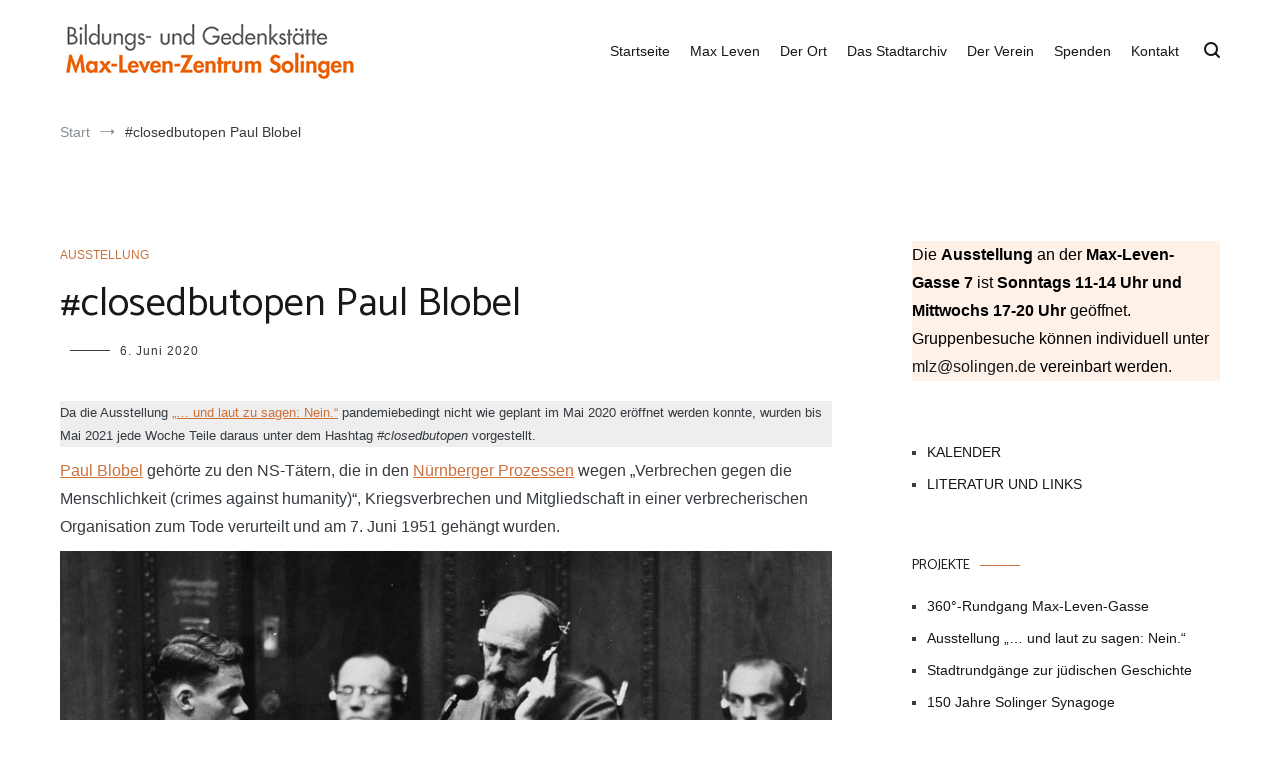

--- FILE ---
content_type: text/html; charset=UTF-8
request_url: https://max-leven-zentrum.de/closedbutopen-paul-blobel/1064/
body_size: 18254
content:
<!doctype html>
<html lang="de" prefix="og: http://ogp.me/ns# fb: http://ogp.me/ns/fb#">
<head>
	<meta charset="UTF-8">
	<meta name="viewport" content="width=device-width, initial-scale=1.0, user-scalable=no">
	<link rel="profile" href="http://gmpg.org/xfn/11">

	<title>#closedbutopen Paul Blobel &#8211; Max-Leven-Zentrum Solingen e.V.</title>
<meta name='robots' content='max-image-preview:large' />

<link rel="alternate" type="application/rss+xml" title="Max-Leven-Zentrum Solingen e.V. &raquo; Feed" href="https://max-leven-zentrum.de/feed/" />
<link rel="alternate" type="application/rss+xml" title="Max-Leven-Zentrum Solingen e.V. &raquo; Kommentar-Feed" href="https://max-leven-zentrum.de/comments/feed/" />
<link rel="alternate" title="oEmbed (JSON)" type="application/json+oembed" href="https://max-leven-zentrum.de/wp-json/oembed/1.0/embed?url=https%3A%2F%2Fmax-leven-zentrum.de%2Fclosedbutopen-paul-blobel%2F1064%2F" />
<link rel="alternate" title="oEmbed (XML)" type="text/xml+oembed" href="https://max-leven-zentrum.de/wp-json/oembed/1.0/embed?url=https%3A%2F%2Fmax-leven-zentrum.de%2Fclosedbutopen-paul-blobel%2F1064%2F&#038;format=xml" />
<style id='wp-img-auto-sizes-contain-inline-css' type='text/css'>
img:is([sizes=auto i],[sizes^="auto," i]){contain-intrinsic-size:3000px 1500px}
/*# sourceURL=wp-img-auto-sizes-contain-inline-css */
</style>
<style id='wp-emoji-styles-inline-css' type='text/css'>

	img.wp-smiley, img.emoji {
		display: inline !important;
		border: none !important;
		box-shadow: none !important;
		height: 1em !important;
		width: 1em !important;
		margin: 0 0.07em !important;
		vertical-align: -0.1em !important;
		background: none !important;
		padding: 0 !important;
	}
/*# sourceURL=wp-emoji-styles-inline-css */
</style>
<style id='wp-block-library-inline-css' type='text/css'>
:root{--wp-block-synced-color:#7a00df;--wp-block-synced-color--rgb:122,0,223;--wp-bound-block-color:var(--wp-block-synced-color);--wp-editor-canvas-background:#ddd;--wp-admin-theme-color:#007cba;--wp-admin-theme-color--rgb:0,124,186;--wp-admin-theme-color-darker-10:#006ba1;--wp-admin-theme-color-darker-10--rgb:0,107,160.5;--wp-admin-theme-color-darker-20:#005a87;--wp-admin-theme-color-darker-20--rgb:0,90,135;--wp-admin-border-width-focus:2px}@media (min-resolution:192dpi){:root{--wp-admin-border-width-focus:1.5px}}.wp-element-button{cursor:pointer}:root .has-very-light-gray-background-color{background-color:#eee}:root .has-very-dark-gray-background-color{background-color:#313131}:root .has-very-light-gray-color{color:#eee}:root .has-very-dark-gray-color{color:#313131}:root .has-vivid-green-cyan-to-vivid-cyan-blue-gradient-background{background:linear-gradient(135deg,#00d084,#0693e3)}:root .has-purple-crush-gradient-background{background:linear-gradient(135deg,#34e2e4,#4721fb 50%,#ab1dfe)}:root .has-hazy-dawn-gradient-background{background:linear-gradient(135deg,#faaca8,#dad0ec)}:root .has-subdued-olive-gradient-background{background:linear-gradient(135deg,#fafae1,#67a671)}:root .has-atomic-cream-gradient-background{background:linear-gradient(135deg,#fdd79a,#004a59)}:root .has-nightshade-gradient-background{background:linear-gradient(135deg,#330968,#31cdcf)}:root .has-midnight-gradient-background{background:linear-gradient(135deg,#020381,#2874fc)}:root{--wp--preset--font-size--normal:16px;--wp--preset--font-size--huge:42px}.has-regular-font-size{font-size:1em}.has-larger-font-size{font-size:2.625em}.has-normal-font-size{font-size:var(--wp--preset--font-size--normal)}.has-huge-font-size{font-size:var(--wp--preset--font-size--huge)}.has-text-align-center{text-align:center}.has-text-align-left{text-align:left}.has-text-align-right{text-align:right}.has-fit-text{white-space:nowrap!important}#end-resizable-editor-section{display:none}.aligncenter{clear:both}.items-justified-left{justify-content:flex-start}.items-justified-center{justify-content:center}.items-justified-right{justify-content:flex-end}.items-justified-space-between{justify-content:space-between}.screen-reader-text{border:0;clip-path:inset(50%);height:1px;margin:-1px;overflow:hidden;padding:0;position:absolute;width:1px;word-wrap:normal!important}.screen-reader-text:focus{background-color:#ddd;clip-path:none;color:#444;display:block;font-size:1em;height:auto;left:5px;line-height:normal;padding:15px 23px 14px;text-decoration:none;top:5px;width:auto;z-index:100000}html :where(.has-border-color){border-style:solid}html :where([style*=border-top-color]){border-top-style:solid}html :where([style*=border-right-color]){border-right-style:solid}html :where([style*=border-bottom-color]){border-bottom-style:solid}html :where([style*=border-left-color]){border-left-style:solid}html :where([style*=border-width]){border-style:solid}html :where([style*=border-top-width]){border-top-style:solid}html :where([style*=border-right-width]){border-right-style:solid}html :where([style*=border-bottom-width]){border-bottom-style:solid}html :where([style*=border-left-width]){border-left-style:solid}html :where(img[class*=wp-image-]){height:auto;max-width:100%}:where(figure){margin:0 0 1em}html :where(.is-position-sticky){--wp-admin--admin-bar--position-offset:var(--wp-admin--admin-bar--height,0px)}@media screen and (max-width:600px){html :where(.is-position-sticky){--wp-admin--admin-bar--position-offset:0px}}

/*# sourceURL=wp-block-library-inline-css */
</style><style id='wp-block-image-inline-css' type='text/css'>
.wp-block-image>a,.wp-block-image>figure>a{display:inline-block}.wp-block-image img{box-sizing:border-box;height:auto;max-width:100%;vertical-align:bottom}@media not (prefers-reduced-motion){.wp-block-image img.hide{visibility:hidden}.wp-block-image img.show{animation:show-content-image .4s}}.wp-block-image[style*=border-radius] img,.wp-block-image[style*=border-radius]>a{border-radius:inherit}.wp-block-image.has-custom-border img{box-sizing:border-box}.wp-block-image.aligncenter{text-align:center}.wp-block-image.alignfull>a,.wp-block-image.alignwide>a{width:100%}.wp-block-image.alignfull img,.wp-block-image.alignwide img{height:auto;width:100%}.wp-block-image .aligncenter,.wp-block-image .alignleft,.wp-block-image .alignright,.wp-block-image.aligncenter,.wp-block-image.alignleft,.wp-block-image.alignright{display:table}.wp-block-image .aligncenter>figcaption,.wp-block-image .alignleft>figcaption,.wp-block-image .alignright>figcaption,.wp-block-image.aligncenter>figcaption,.wp-block-image.alignleft>figcaption,.wp-block-image.alignright>figcaption{caption-side:bottom;display:table-caption}.wp-block-image .alignleft{float:left;margin:.5em 1em .5em 0}.wp-block-image .alignright{float:right;margin:.5em 0 .5em 1em}.wp-block-image .aligncenter{margin-left:auto;margin-right:auto}.wp-block-image :where(figcaption){margin-bottom:1em;margin-top:.5em}.wp-block-image.is-style-circle-mask img{border-radius:9999px}@supports ((-webkit-mask-image:none) or (mask-image:none)) or (-webkit-mask-image:none){.wp-block-image.is-style-circle-mask img{border-radius:0;-webkit-mask-image:url('data:image/svg+xml;utf8,<svg viewBox="0 0 100 100" xmlns="http://www.w3.org/2000/svg"><circle cx="50" cy="50" r="50"/></svg>');mask-image:url('data:image/svg+xml;utf8,<svg viewBox="0 0 100 100" xmlns="http://www.w3.org/2000/svg"><circle cx="50" cy="50" r="50"/></svg>');mask-mode:alpha;-webkit-mask-position:center;mask-position:center;-webkit-mask-repeat:no-repeat;mask-repeat:no-repeat;-webkit-mask-size:contain;mask-size:contain}}:root :where(.wp-block-image.is-style-rounded img,.wp-block-image .is-style-rounded img){border-radius:9999px}.wp-block-image figure{margin:0}.wp-lightbox-container{display:flex;flex-direction:column;position:relative}.wp-lightbox-container img{cursor:zoom-in}.wp-lightbox-container img:hover+button{opacity:1}.wp-lightbox-container button{align-items:center;backdrop-filter:blur(16px) saturate(180%);background-color:#5a5a5a40;border:none;border-radius:4px;cursor:zoom-in;display:flex;height:20px;justify-content:center;opacity:0;padding:0;position:absolute;right:16px;text-align:center;top:16px;width:20px;z-index:100}@media not (prefers-reduced-motion){.wp-lightbox-container button{transition:opacity .2s ease}}.wp-lightbox-container button:focus-visible{outline:3px auto #5a5a5a40;outline:3px auto -webkit-focus-ring-color;outline-offset:3px}.wp-lightbox-container button:hover{cursor:pointer;opacity:1}.wp-lightbox-container button:focus{opacity:1}.wp-lightbox-container button:focus,.wp-lightbox-container button:hover,.wp-lightbox-container button:not(:hover):not(:active):not(.has-background){background-color:#5a5a5a40;border:none}.wp-lightbox-overlay{box-sizing:border-box;cursor:zoom-out;height:100vh;left:0;overflow:hidden;position:fixed;top:0;visibility:hidden;width:100%;z-index:100000}.wp-lightbox-overlay .close-button{align-items:center;cursor:pointer;display:flex;justify-content:center;min-height:40px;min-width:40px;padding:0;position:absolute;right:calc(env(safe-area-inset-right) + 16px);top:calc(env(safe-area-inset-top) + 16px);z-index:5000000}.wp-lightbox-overlay .close-button:focus,.wp-lightbox-overlay .close-button:hover,.wp-lightbox-overlay .close-button:not(:hover):not(:active):not(.has-background){background:none;border:none}.wp-lightbox-overlay .lightbox-image-container{height:var(--wp--lightbox-container-height);left:50%;overflow:hidden;position:absolute;top:50%;transform:translate(-50%,-50%);transform-origin:top left;width:var(--wp--lightbox-container-width);z-index:9999999999}.wp-lightbox-overlay .wp-block-image{align-items:center;box-sizing:border-box;display:flex;height:100%;justify-content:center;margin:0;position:relative;transform-origin:0 0;width:100%;z-index:3000000}.wp-lightbox-overlay .wp-block-image img{height:var(--wp--lightbox-image-height);min-height:var(--wp--lightbox-image-height);min-width:var(--wp--lightbox-image-width);width:var(--wp--lightbox-image-width)}.wp-lightbox-overlay .wp-block-image figcaption{display:none}.wp-lightbox-overlay button{background:none;border:none}.wp-lightbox-overlay .scrim{background-color:#fff;height:100%;opacity:.9;position:absolute;width:100%;z-index:2000000}.wp-lightbox-overlay.active{visibility:visible}@media not (prefers-reduced-motion){.wp-lightbox-overlay.active{animation:turn-on-visibility .25s both}.wp-lightbox-overlay.active img{animation:turn-on-visibility .35s both}.wp-lightbox-overlay.show-closing-animation:not(.active){animation:turn-off-visibility .35s both}.wp-lightbox-overlay.show-closing-animation:not(.active) img{animation:turn-off-visibility .25s both}.wp-lightbox-overlay.zoom.active{animation:none;opacity:1;visibility:visible}.wp-lightbox-overlay.zoom.active .lightbox-image-container{animation:lightbox-zoom-in .4s}.wp-lightbox-overlay.zoom.active .lightbox-image-container img{animation:none}.wp-lightbox-overlay.zoom.active .scrim{animation:turn-on-visibility .4s forwards}.wp-lightbox-overlay.zoom.show-closing-animation:not(.active){animation:none}.wp-lightbox-overlay.zoom.show-closing-animation:not(.active) .lightbox-image-container{animation:lightbox-zoom-out .4s}.wp-lightbox-overlay.zoom.show-closing-animation:not(.active) .lightbox-image-container img{animation:none}.wp-lightbox-overlay.zoom.show-closing-animation:not(.active) .scrim{animation:turn-off-visibility .4s forwards}}@keyframes show-content-image{0%{visibility:hidden}99%{visibility:hidden}to{visibility:visible}}@keyframes turn-on-visibility{0%{opacity:0}to{opacity:1}}@keyframes turn-off-visibility{0%{opacity:1;visibility:visible}99%{opacity:0;visibility:visible}to{opacity:0;visibility:hidden}}@keyframes lightbox-zoom-in{0%{transform:translate(calc((-100vw + var(--wp--lightbox-scrollbar-width))/2 + var(--wp--lightbox-initial-left-position)),calc(-50vh + var(--wp--lightbox-initial-top-position))) scale(var(--wp--lightbox-scale))}to{transform:translate(-50%,-50%) scale(1)}}@keyframes lightbox-zoom-out{0%{transform:translate(-50%,-50%) scale(1);visibility:visible}99%{visibility:visible}to{transform:translate(calc((-100vw + var(--wp--lightbox-scrollbar-width))/2 + var(--wp--lightbox-initial-left-position)),calc(-50vh + var(--wp--lightbox-initial-top-position))) scale(var(--wp--lightbox-scale));visibility:hidden}}
/*# sourceURL=https://max-leven-zentrum.de/wp-includes/blocks/image/style.min.css */
</style>
<style id='wp-block-image-theme-inline-css' type='text/css'>
:root :where(.wp-block-image figcaption){color:#555;font-size:13px;text-align:center}.is-dark-theme :root :where(.wp-block-image figcaption){color:#ffffffa6}.wp-block-image{margin:0 0 1em}
/*# sourceURL=https://max-leven-zentrum.de/wp-includes/blocks/image/theme.min.css */
</style>
<style id='wp-block-list-inline-css' type='text/css'>
ol,ul{box-sizing:border-box}:root :where(.wp-block-list.has-background){padding:1.25em 2.375em}
/*# sourceURL=https://max-leven-zentrum.de/wp-includes/blocks/list/style.min.css */
</style>
<style id='wp-block-media-text-inline-css' type='text/css'>
.wp-block-media-text{box-sizing:border-box;
  /*!rtl:begin:ignore*/direction:ltr;
  /*!rtl:end:ignore*/display:grid;grid-template-columns:50% 1fr;grid-template-rows:auto}.wp-block-media-text.has-media-on-the-right{grid-template-columns:1fr 50%}.wp-block-media-text.is-vertically-aligned-top>.wp-block-media-text__content,.wp-block-media-text.is-vertically-aligned-top>.wp-block-media-text__media{align-self:start}.wp-block-media-text.is-vertically-aligned-center>.wp-block-media-text__content,.wp-block-media-text.is-vertically-aligned-center>.wp-block-media-text__media,.wp-block-media-text>.wp-block-media-text__content,.wp-block-media-text>.wp-block-media-text__media{align-self:center}.wp-block-media-text.is-vertically-aligned-bottom>.wp-block-media-text__content,.wp-block-media-text.is-vertically-aligned-bottom>.wp-block-media-text__media{align-self:end}.wp-block-media-text>.wp-block-media-text__media{
  /*!rtl:begin:ignore*/grid-column:1;grid-row:1;
  /*!rtl:end:ignore*/margin:0}.wp-block-media-text>.wp-block-media-text__content{direction:ltr;
  /*!rtl:begin:ignore*/grid-column:2;grid-row:1;
  /*!rtl:end:ignore*/padding:0 8%;word-break:break-word}.wp-block-media-text.has-media-on-the-right>.wp-block-media-text__media{
  /*!rtl:begin:ignore*/grid-column:2;grid-row:1
  /*!rtl:end:ignore*/}.wp-block-media-text.has-media-on-the-right>.wp-block-media-text__content{
  /*!rtl:begin:ignore*/grid-column:1;grid-row:1
  /*!rtl:end:ignore*/}.wp-block-media-text__media a{display:block}.wp-block-media-text__media img,.wp-block-media-text__media video{height:auto;max-width:unset;vertical-align:middle;width:100%}.wp-block-media-text.is-image-fill>.wp-block-media-text__media{background-size:cover;height:100%;min-height:250px}.wp-block-media-text.is-image-fill>.wp-block-media-text__media>a{display:block;height:100%}.wp-block-media-text.is-image-fill>.wp-block-media-text__media img{height:1px;margin:-1px;overflow:hidden;padding:0;position:absolute;width:1px;clip:rect(0,0,0,0);border:0}.wp-block-media-text.is-image-fill-element>.wp-block-media-text__media{height:100%;min-height:250px}.wp-block-media-text.is-image-fill-element>.wp-block-media-text__media>a{display:block;height:100%}.wp-block-media-text.is-image-fill-element>.wp-block-media-text__media img{height:100%;object-fit:cover;width:100%}@media (max-width:600px){.wp-block-media-text.is-stacked-on-mobile{grid-template-columns:100%!important}.wp-block-media-text.is-stacked-on-mobile>.wp-block-media-text__media{grid-column:1;grid-row:1}.wp-block-media-text.is-stacked-on-mobile>.wp-block-media-text__content{grid-column:1;grid-row:2}}
/*# sourceURL=https://max-leven-zentrum.de/wp-includes/blocks/media-text/style.min.css */
</style>
<style id='wp-block-paragraph-inline-css' type='text/css'>
.is-small-text{font-size:.875em}.is-regular-text{font-size:1em}.is-large-text{font-size:2.25em}.is-larger-text{font-size:3em}.has-drop-cap:not(:focus):first-letter{float:left;font-size:8.4em;font-style:normal;font-weight:100;line-height:.68;margin:.05em .1em 0 0;text-transform:uppercase}body.rtl .has-drop-cap:not(:focus):first-letter{float:none;margin-left:.1em}p.has-drop-cap.has-background{overflow:hidden}:root :where(p.has-background){padding:1.25em 2.375em}:where(p.has-text-color:not(.has-link-color)) a{color:inherit}p.has-text-align-left[style*="writing-mode:vertical-lr"],p.has-text-align-right[style*="writing-mode:vertical-rl"]{rotate:180deg}
/*# sourceURL=https://max-leven-zentrum.de/wp-includes/blocks/paragraph/style.min.css */
</style>
<style id='global-styles-inline-css' type='text/css'>
:root{--wp--preset--aspect-ratio--square: 1;--wp--preset--aspect-ratio--4-3: 4/3;--wp--preset--aspect-ratio--3-4: 3/4;--wp--preset--aspect-ratio--3-2: 3/2;--wp--preset--aspect-ratio--2-3: 2/3;--wp--preset--aspect-ratio--16-9: 16/9;--wp--preset--aspect-ratio--9-16: 9/16;--wp--preset--color--black: #000000;--wp--preset--color--cyan-bluish-gray: #abb8c3;--wp--preset--color--white: #ffffff;--wp--preset--color--pale-pink: #f78da7;--wp--preset--color--vivid-red: #cf2e2e;--wp--preset--color--luminous-vivid-orange: #ff6900;--wp--preset--color--luminous-vivid-amber: #fcb900;--wp--preset--color--light-green-cyan: #7bdcb5;--wp--preset--color--vivid-green-cyan: #00d084;--wp--preset--color--pale-cyan-blue: #8ed1fc;--wp--preset--color--vivid-cyan-blue: #0693e3;--wp--preset--color--vivid-purple: #9b51e0;--wp--preset--gradient--vivid-cyan-blue-to-vivid-purple: linear-gradient(135deg,rgb(6,147,227) 0%,rgb(155,81,224) 100%);--wp--preset--gradient--light-green-cyan-to-vivid-green-cyan: linear-gradient(135deg,rgb(122,220,180) 0%,rgb(0,208,130) 100%);--wp--preset--gradient--luminous-vivid-amber-to-luminous-vivid-orange: linear-gradient(135deg,rgb(252,185,0) 0%,rgb(255,105,0) 100%);--wp--preset--gradient--luminous-vivid-orange-to-vivid-red: linear-gradient(135deg,rgb(255,105,0) 0%,rgb(207,46,46) 100%);--wp--preset--gradient--very-light-gray-to-cyan-bluish-gray: linear-gradient(135deg,rgb(238,238,238) 0%,rgb(169,184,195) 100%);--wp--preset--gradient--cool-to-warm-spectrum: linear-gradient(135deg,rgb(74,234,220) 0%,rgb(151,120,209) 20%,rgb(207,42,186) 40%,rgb(238,44,130) 60%,rgb(251,105,98) 80%,rgb(254,248,76) 100%);--wp--preset--gradient--blush-light-purple: linear-gradient(135deg,rgb(255,206,236) 0%,rgb(152,150,240) 100%);--wp--preset--gradient--blush-bordeaux: linear-gradient(135deg,rgb(254,205,165) 0%,rgb(254,45,45) 50%,rgb(107,0,62) 100%);--wp--preset--gradient--luminous-dusk: linear-gradient(135deg,rgb(255,203,112) 0%,rgb(199,81,192) 50%,rgb(65,88,208) 100%);--wp--preset--gradient--pale-ocean: linear-gradient(135deg,rgb(255,245,203) 0%,rgb(182,227,212) 50%,rgb(51,167,181) 100%);--wp--preset--gradient--electric-grass: linear-gradient(135deg,rgb(202,248,128) 0%,rgb(113,206,126) 100%);--wp--preset--gradient--midnight: linear-gradient(135deg,rgb(2,3,129) 0%,rgb(40,116,252) 100%);--wp--preset--font-size--small: 13px;--wp--preset--font-size--medium: 20px;--wp--preset--font-size--large: 36px;--wp--preset--font-size--x-large: 42px;--wp--preset--spacing--20: 0.44rem;--wp--preset--spacing--30: 0.67rem;--wp--preset--spacing--40: 1rem;--wp--preset--spacing--50: 1.5rem;--wp--preset--spacing--60: 2.25rem;--wp--preset--spacing--70: 3.38rem;--wp--preset--spacing--80: 5.06rem;--wp--preset--shadow--natural: 6px 6px 9px rgba(0, 0, 0, 0.2);--wp--preset--shadow--deep: 12px 12px 50px rgba(0, 0, 0, 0.4);--wp--preset--shadow--sharp: 6px 6px 0px rgba(0, 0, 0, 0.2);--wp--preset--shadow--outlined: 6px 6px 0px -3px rgb(255, 255, 255), 6px 6px rgb(0, 0, 0);--wp--preset--shadow--crisp: 6px 6px 0px rgb(0, 0, 0);}:where(.is-layout-flex){gap: 0.5em;}:where(.is-layout-grid){gap: 0.5em;}body .is-layout-flex{display: flex;}.is-layout-flex{flex-wrap: wrap;align-items: center;}.is-layout-flex > :is(*, div){margin: 0;}body .is-layout-grid{display: grid;}.is-layout-grid > :is(*, div){margin: 0;}:where(.wp-block-columns.is-layout-flex){gap: 2em;}:where(.wp-block-columns.is-layout-grid){gap: 2em;}:where(.wp-block-post-template.is-layout-flex){gap: 1.25em;}:where(.wp-block-post-template.is-layout-grid){gap: 1.25em;}.has-black-color{color: var(--wp--preset--color--black) !important;}.has-cyan-bluish-gray-color{color: var(--wp--preset--color--cyan-bluish-gray) !important;}.has-white-color{color: var(--wp--preset--color--white) !important;}.has-pale-pink-color{color: var(--wp--preset--color--pale-pink) !important;}.has-vivid-red-color{color: var(--wp--preset--color--vivid-red) !important;}.has-luminous-vivid-orange-color{color: var(--wp--preset--color--luminous-vivid-orange) !important;}.has-luminous-vivid-amber-color{color: var(--wp--preset--color--luminous-vivid-amber) !important;}.has-light-green-cyan-color{color: var(--wp--preset--color--light-green-cyan) !important;}.has-vivid-green-cyan-color{color: var(--wp--preset--color--vivid-green-cyan) !important;}.has-pale-cyan-blue-color{color: var(--wp--preset--color--pale-cyan-blue) !important;}.has-vivid-cyan-blue-color{color: var(--wp--preset--color--vivid-cyan-blue) !important;}.has-vivid-purple-color{color: var(--wp--preset--color--vivid-purple) !important;}.has-black-background-color{background-color: var(--wp--preset--color--black) !important;}.has-cyan-bluish-gray-background-color{background-color: var(--wp--preset--color--cyan-bluish-gray) !important;}.has-white-background-color{background-color: var(--wp--preset--color--white) !important;}.has-pale-pink-background-color{background-color: var(--wp--preset--color--pale-pink) !important;}.has-vivid-red-background-color{background-color: var(--wp--preset--color--vivid-red) !important;}.has-luminous-vivid-orange-background-color{background-color: var(--wp--preset--color--luminous-vivid-orange) !important;}.has-luminous-vivid-amber-background-color{background-color: var(--wp--preset--color--luminous-vivid-amber) !important;}.has-light-green-cyan-background-color{background-color: var(--wp--preset--color--light-green-cyan) !important;}.has-vivid-green-cyan-background-color{background-color: var(--wp--preset--color--vivid-green-cyan) !important;}.has-pale-cyan-blue-background-color{background-color: var(--wp--preset--color--pale-cyan-blue) !important;}.has-vivid-cyan-blue-background-color{background-color: var(--wp--preset--color--vivid-cyan-blue) !important;}.has-vivid-purple-background-color{background-color: var(--wp--preset--color--vivid-purple) !important;}.has-black-border-color{border-color: var(--wp--preset--color--black) !important;}.has-cyan-bluish-gray-border-color{border-color: var(--wp--preset--color--cyan-bluish-gray) !important;}.has-white-border-color{border-color: var(--wp--preset--color--white) !important;}.has-pale-pink-border-color{border-color: var(--wp--preset--color--pale-pink) !important;}.has-vivid-red-border-color{border-color: var(--wp--preset--color--vivid-red) !important;}.has-luminous-vivid-orange-border-color{border-color: var(--wp--preset--color--luminous-vivid-orange) !important;}.has-luminous-vivid-amber-border-color{border-color: var(--wp--preset--color--luminous-vivid-amber) !important;}.has-light-green-cyan-border-color{border-color: var(--wp--preset--color--light-green-cyan) !important;}.has-vivid-green-cyan-border-color{border-color: var(--wp--preset--color--vivid-green-cyan) !important;}.has-pale-cyan-blue-border-color{border-color: var(--wp--preset--color--pale-cyan-blue) !important;}.has-vivid-cyan-blue-border-color{border-color: var(--wp--preset--color--vivid-cyan-blue) !important;}.has-vivid-purple-border-color{border-color: var(--wp--preset--color--vivid-purple) !important;}.has-vivid-cyan-blue-to-vivid-purple-gradient-background{background: var(--wp--preset--gradient--vivid-cyan-blue-to-vivid-purple) !important;}.has-light-green-cyan-to-vivid-green-cyan-gradient-background{background: var(--wp--preset--gradient--light-green-cyan-to-vivid-green-cyan) !important;}.has-luminous-vivid-amber-to-luminous-vivid-orange-gradient-background{background: var(--wp--preset--gradient--luminous-vivid-amber-to-luminous-vivid-orange) !important;}.has-luminous-vivid-orange-to-vivid-red-gradient-background{background: var(--wp--preset--gradient--luminous-vivid-orange-to-vivid-red) !important;}.has-very-light-gray-to-cyan-bluish-gray-gradient-background{background: var(--wp--preset--gradient--very-light-gray-to-cyan-bluish-gray) !important;}.has-cool-to-warm-spectrum-gradient-background{background: var(--wp--preset--gradient--cool-to-warm-spectrum) !important;}.has-blush-light-purple-gradient-background{background: var(--wp--preset--gradient--blush-light-purple) !important;}.has-blush-bordeaux-gradient-background{background: var(--wp--preset--gradient--blush-bordeaux) !important;}.has-luminous-dusk-gradient-background{background: var(--wp--preset--gradient--luminous-dusk) !important;}.has-pale-ocean-gradient-background{background: var(--wp--preset--gradient--pale-ocean) !important;}.has-electric-grass-gradient-background{background: var(--wp--preset--gradient--electric-grass) !important;}.has-midnight-gradient-background{background: var(--wp--preset--gradient--midnight) !important;}.has-small-font-size{font-size: var(--wp--preset--font-size--small) !important;}.has-medium-font-size{font-size: var(--wp--preset--font-size--medium) !important;}.has-large-font-size{font-size: var(--wp--preset--font-size--large) !important;}.has-x-large-font-size{font-size: var(--wp--preset--font-size--x-large) !important;}
/*# sourceURL=global-styles-inline-css */
</style>

<style id='classic-theme-styles-inline-css' type='text/css'>
/*! This file is auto-generated */
.wp-block-button__link{color:#fff;background-color:#32373c;border-radius:9999px;box-shadow:none;text-decoration:none;padding:calc(.667em + 2px) calc(1.333em + 2px);font-size:1.125em}.wp-block-file__button{background:#32373c;color:#fff;text-decoration:none}
/*# sourceURL=/wp-includes/css/classic-themes.min.css */
</style>
<link rel='stylesheet' id='mapsmarkerpro-css' href='https://max-leven-zentrum.de/wp-content/plugins/maps-marker-pro/css/mapsmarkerpro.css?ver=4.20.4' type='text/css' media='all' />
<link rel='stylesheet' id='mgl-css-css' href='https://max-leven-zentrum.de/wp-content/plugins/meow-gallery/app/style.min.css?ver=1768215999' type='text/css' media='all' />
<link rel='stylesheet' id='bg-shce-genericons-css' href='https://max-leven-zentrum.de/wp-content/plugins/show-hidecollapse-expand/assets/css/genericons/genericons.css?ver=6.9' type='text/css' media='all' />
<link rel='stylesheet' id='bg-show-hide-css' href='https://max-leven-zentrum.de/wp-content/plugins/show-hidecollapse-expand/assets/css/bg-show-hide.css?ver=6.9' type='text/css' media='all' />
<link rel='stylesheet' id='awb-css' href='https://max-leven-zentrum.de/wp-content/plugins/advanced-backgrounds/assets/awb/awb.min.css?ver=1.12.8' type='text/css' media='all' />
<link rel='stylesheet' id='cenote-style-css' href='https://max-leven-zentrum.de/wp-content/themes/cenote/style.css?ver=6.9' type='text/css' media='all' />
<style id='cenote-style-inline-css' type='text/css'>
.cenote-header-media .tg-container {
			background-image: url( "" );
		}
/*# sourceURL=cenote-style-inline-css */
</style>
<link rel='stylesheet' id='themegrill-icons-css' href='https://max-leven-zentrum.de/wp-content/themes/cenote/assets/css/themegrill-icons.min.css?ver=1.0' type='text/css' media='all' />
<link rel='stylesheet' id='font-awesome-4-css' href='https://max-leven-zentrum.de/wp-content/themes/cenote/assets/css/v4-shims.min.css?ver=4.7.0' type='text/css' media='all' />
<link rel='stylesheet' id='font-awesome-all-css' href='https://max-leven-zentrum.de/wp-content/themes/cenote/assets/css/all.min.css?ver=6.7.2' type='text/css' media='all' />
<link rel='stylesheet' id='font-awesome-solid-css' href='https://max-leven-zentrum.de/wp-content/themes/cenote/assets/css/solid.min.css?ver=6.7.2' type='text/css' media='all' />
<link rel='stylesheet' id='font-awesome-regular-css' href='https://max-leven-zentrum.de/wp-content/themes/cenote/assets/css/regular.min.css?ver=6.7.2' type='text/css' media='all' />
<link rel='stylesheet' id='font-awesome-brands-css' href='https://max-leven-zentrum.de/wp-content/themes/cenote/assets/css/brands.min.css?ver=6.7.2' type='text/css' media='all' />
<link rel='stylesheet' id='swiper-css' href='https://max-leven-zentrum.de/wp-content/themes/cenote/assets/css/swiper.min.css?ver=6.9' type='text/css' media='all' />
<script type="text/javascript" src="https://max-leven-zentrum.de/wp-includes/js/jquery/jquery.min.js?ver=3.7.1" id="jquery-core-js"></script>
<script type="text/javascript" src="https://max-leven-zentrum.de/wp-includes/js/jquery/jquery-migrate.min.js?ver=3.4.1" id="jquery-migrate-js"></script>
<link rel="https://api.w.org/" href="https://max-leven-zentrum.de/wp-json/" /><link rel="alternate" title="JSON" type="application/json" href="https://max-leven-zentrum.de/wp-json/wp/v2/posts/1064" /><link rel="EditURI" type="application/rsd+xml" title="RSD" href="https://max-leven-zentrum.de/xmlrpc.php?rsd" />
<meta name="generator" content="WordPress 6.9" />
<link rel="canonical" href="https://max-leven-zentrum.de/closedbutopen-paul-blobel/1064/" />
<link rel='shortlink' href='https://max-leven-zentrum.de/?p=1064' />
		<style type="text/css">
					.site-branding {
				margin-bottom: 0;
			}
			.site-title,
			.site-description {
				position: absolute;
				clip: rect(1px, 1px, 1px, 1px);
			}
				</style>
		<link rel="icon" href="https://max-leven-zentrum.de/wp-content/uploads/2020/04/ML-150x150.jpg" sizes="32x32" />
<link rel="icon" href="https://max-leven-zentrum.de/wp-content/uploads/2020/04/ML-300x300.jpg" sizes="192x192" />
<link rel="apple-touch-icon" href="https://max-leven-zentrum.de/wp-content/uploads/2020/04/ML-300x300.jpg" />
<meta name="msapplication-TileImage" content="https://max-leven-zentrum.de/wp-content/uploads/2020/04/ML-300x300.jpg" />
		<style type="text/css" id="wp-custom-css">
			.author {
    display: none;
}

figcaption {
	color: #999;
	font-size: small;
}

.wp-block-embed-youtube figcaption {
	text-align: left;
}

.blocks-gallery-caption {
	text-align: left;
}

.wp-block-image figcaption {
	text-align: left;
}

blockquote {
	text-align: left;
	background: #efefef;
	padding: 40px 50px 20px 50px;
	margin: 0 0 20px 0;	position: relative;
}

.site-title a {
	color: #dd7744;
}		</style>
		<style id="kirki-inline-styles">.cenote-breadcrumb li a:hover,.cenote-header-media.cenote-header-media--right .cenote-header-media__button:hover,.cenote-header-sticky .cenote-reading-bar .cenote-reading-bar__share .cenote-reading-share-item a:hover,.cenote-header-sticky .main-navigation li ul li > a:hover,.cenote-header-sticky .main-navigation li ul li.focus > a,.comments-area .comment-list .comment-meta .comment-metadata a:hover,.entry-content .page-links a:hover,.entry-content a,.entry-content table a:hover,.entry-footer .tags-links a:hover,.entry-meta a,.main-navigation.tg-site-menu--offcanvas li.current-menu-ancestor > a,.main-navigation.tg-site-menu--offcanvas li.current-menu-item > a,.main-navigation.tg-site-menu--offcanvas li.current_page_ancestor > a,.main-navigation.tg-site-menu--offcanvas li.current_page_item > a,.main-navigation.tg-site-menu--offcanvas li:hover > a,.pagination .page-numbers:hover,.post-template-cover .entry-thumbnail--template .entry-info .entry-meta a:hover,.single .hentry .entry-meta a:hover,.tg-header-top .tg-social-menu li:hover a,.tg-header-top ul:not(.tg-social-menu) li a:hover,.tg-site-footer.tg-site-footer--default .tg-footer-bottom .site-info a:hover,.tg-site-footer.tg-site-footer--default .tg-footer-widget-area .widget .tagcloud a:hover,.tg-site-footer.tg-site-footer--default .tg-footer-widget-area .widget ul li a:hover,.tg-site-footer.tg-site-footer--light-dark .tg-footer-bottom .site-info a:hover,.tg-site-footer.tg-site-footer--light-dark-center .tg-footer-bottom .site-info a:hover,.tg-site-menu--default li.focus > a,.tg-slider.tg-post-slider .tg-container .cat-links a:hover,.tg-slider.tg-post-slider .tg-container .entry-title a:hover,.tg-slider.tg-post-slider .tg-container .posted-on a:hover,.tg-top-cat .cat-links a,.widget_tag_cloud .tagcloud a:hover,a:active,a:focus,a:hover{color:#cc713c;}.button:hover,.entry-footer .cat-links a,.entry-meta .posted-on:before,.main-navigation.tg-site-menu--offcanvas li.current-menu-ancestor > a:before,.main-navigation.tg-site-menu--offcanvas li.current-menu-item > a:before,.main-navigation.tg-site-menu--offcanvas li.current_page_ancestor > a:before,.main-navigation.tg-site-menu--offcanvas li.current_page_item > a:before,.main-navigation.tg-site-menu--offcanvas li:hover > a:before,.post-format-media--gallery .swiper-button-next,.post-format-media--gallery .swiper-button-prev,.post-template-cover .entry-thumbnail--template .entry-info .tg-top-cat .cat-links a:hover,.tg-readmore-link:hover:before,.tg-slider .swiper-button-next,.tg-slider .swiper-button-prev,.widget .widget-title:after,button:hover,input[type="button"]:hover,input[type="reset"]:hover,input[type="submit"]:hover{background-color:#cc713c;}.entry-footer .tags-links a:hover,.tg-site-footer.tg-site-footer--default .tg-footer-widget-area .widget .tagcloud a:hover,.widget_tag_cloud .tagcloud a:hover{border-color:#cc713c;}body{font-family:-apple-system, BlinkMacSystemFont, "Segoe UI", Roboto, Oxygen-Sans, Ubuntu, Cantarell, "Helvetica Neue", sans-serif;font-weight:400;}h1, h2, h3, h4, h5, h6{font-family:Catamaran;font-weight:700;}/* tamil */
@font-face {
  font-family: 'Catamaran';
  font-style: normal;
  font-weight: 700;
  font-display: swap;
  src: url(https://max-leven-zentrum.de/wp-content/fonts/catamaran/font) format('woff');
  unicode-range: U+0964-0965, U+0B82-0BFA, U+200C-200D, U+20B9, U+25CC;
}
/* latin-ext */
@font-face {
  font-family: 'Catamaran';
  font-style: normal;
  font-weight: 700;
  font-display: swap;
  src: url(https://max-leven-zentrum.de/wp-content/fonts/catamaran/font) format('woff');
  unicode-range: U+0100-02BA, U+02BD-02C5, U+02C7-02CC, U+02CE-02D7, U+02DD-02FF, U+0304, U+0308, U+0329, U+1D00-1DBF, U+1E00-1E9F, U+1EF2-1EFF, U+2020, U+20A0-20AB, U+20AD-20C0, U+2113, U+2C60-2C7F, U+A720-A7FF;
}
/* latin */
@font-face {
  font-family: 'Catamaran';
  font-style: normal;
  font-weight: 700;
  font-display: swap;
  src: url(https://max-leven-zentrum.de/wp-content/fonts/catamaran/font) format('woff');
  unicode-range: U+0000-00FF, U+0131, U+0152-0153, U+02BB-02BC, U+02C6, U+02DA, U+02DC, U+0304, U+0308, U+0329, U+2000-206F, U+20AC, U+2122, U+2191, U+2193, U+2212, U+2215, U+FEFF, U+FFFD;
}</style>
    <!-- START - Open Graph and Twitter Card Tags 3.3.8 -->
     <!-- Facebook Open Graph -->
      <meta property="og:site_name" content="Max-Leven-Zentrum Solingen e.V."/>
      <meta property="og:title" content="#closedbutopen Paul Blobel"/>
      <meta property="og:url" content="https://max-leven-zentrum.de/closedbutopen-paul-blobel/1064/"/>
      <meta property="og:description" content="Paul Blobel gehörte zu den NS-Tätern, die in den Nürnberger Prozessen wegen &quot;Verbrechen gegen die Menschlichkeit (crimes against humanity)&quot;, Kriegsverbrechen und Mitgliedschaft in einer verbrecherischen Organisation zum Tode verurteilt und am 7. Juni 1951 gehängt wurden. 



Paul Blobel vor dem Krie"/>
      <meta property="og:image" content="https://max-leven-zentrum.de/wp-content/uploads/2020/05/USHMM-09948-sw-scaled.jpg"/>
      <meta property="og:image:url" content="https://max-leven-zentrum.de/wp-content/uploads/2020/05/USHMM-09948-sw-scaled.jpg"/>
      <meta property="og:image:secure_url" content="https://max-leven-zentrum.de/wp-content/uploads/2020/05/USHMM-09948-sw-scaled.jpg"/>
     <!-- Google+ / Schema.org -->
      <meta itemprop="name" content="#closedbutopen Paul Blobel"/>
      <meta itemprop="headline" content="#closedbutopen Paul Blobel"/>
      <meta itemprop="description" content="Paul Blobel gehörte zu den NS-Tätern, die in den Nürnberger Prozessen wegen &quot;Verbrechen gegen die Menschlichkeit (crimes against humanity)&quot;, Kriegsverbrechen und Mitgliedschaft in einer verbrecherischen Organisation zum Tode verurteilt und am 7. Juni 1951 gehängt wurden. 



Paul Blobel vor dem Krie"/>
      <meta itemprop="image" content="https://max-leven-zentrum.de/wp-content/uploads/2020/05/USHMM-09948-sw-scaled.jpg"/>
      <meta itemprop="datePublished" content="2020-06-06"/>
      <meta itemprop="dateModified" content="2020-06-25T12:21:51+02:00" />
      <meta itemprop="author" content="Daniela Tobias"/>
      <!--<meta itemprop="publisher" content="Max-Leven-Zentrum Solingen e.V."/>--> <!-- To solve: The attribute publisher.itemtype has an invalid value. -->
     <!-- Twitter Cards -->
      <meta name="twitter:title" content="#closedbutopen Paul Blobel"/>
      <meta name="twitter:url" content="https://max-leven-zentrum.de/closedbutopen-paul-blobel/1064/"/>
      <meta name="twitter:description" content="Paul Blobel gehörte zu den NS-Tätern, die in den Nürnberger Prozessen wegen &quot;Verbrechen gegen die Menschlichkeit (crimes against humanity)&quot;, Kriegsverbrechen und Mitgliedschaft in einer verbrecherischen Organisation zum Tode verurteilt und am 7. Juni 1951 gehängt wurden. 



Paul Blobel vor dem Krie"/>
      <meta name="twitter:image" content="https://max-leven-zentrum.de/wp-content/uploads/2020/05/USHMM-09948-sw-scaled.jpg"/>
      <meta name="twitter:card" content="summary_large_image"/>
     <!-- SEO -->
     <!-- Misc. tags -->
     <!-- is_singular -->
    <!-- END - Open Graph and Twitter Card Tags 3.3.8 -->
        
    </head>

<body class="wp-singular post-template-default single single-post postid-1064 single-format-standard wp-custom-logo wp-embed-responsive wp-theme-cenote layout-site--wide layout--right-sidebar modula-best-grid-gallery">


<div id="page" class="site">
	<a class="skip-link screen-reader-text" href="#content">Zum Inhalt springen</a>

	<header id="masthead" class="site-header tg-site-header tg-site-header--left">
		
		<div class="tg-header-bottom">
			<div class="header-bottom-bottom">
	<div class="tg-container tg-flex-container tg-flex-space-between">
		
<div class="site-branding">
	<a href="https://max-leven-zentrum.de/" class="custom-logo-link" rel="home"><img width="300" height="59" src="https://max-leven-zentrum.de/wp-content/uploads/2021/02/Logo-MLZ-Futura-1.jpg" class="custom-logo" alt="Max-Leven-Zentrum Solingen e.V." decoding="async" /></a>		<p class="site-title"><a href="https://max-leven-zentrum.de/" rel="home">Max-Leven-Zentrum Solingen e.V.</a></p>
			<p class="site-description">Bildungs- und Gedenkstätte</p>
	</div><!-- .site-branding -->
<nav id="site-navigation" class="main-navigation tg-site-menu--default">
	<div class="menu-top-container"><ul id="primary-menu" class="nav-menu"><li id="menu-item-153" class="menu-item menu-item-type-custom menu-item-object-custom menu-item-home menu-item-153"><a href="http://max-leven-zentrum.de/">Startseite</a></li>
<li id="menu-item-1392" class="menu-item menu-item-type-post_type menu-item-object-page menu-item-1392"><a href="https://max-leven-zentrum.de/max-leven/">Max Leven</a></li>
<li id="menu-item-3456" class="menu-item menu-item-type-post_type menu-item-object-page menu-item-3456"><a href="https://max-leven-zentrum.de/der-ort/">Der Ort</a></li>
<li id="menu-item-4077" class="menu-item menu-item-type-post_type menu-item-object-page menu-item-4077"><a href="https://max-leven-zentrum.de/das-stadtarchiv/">Das Stadtarchiv</a></li>
<li id="menu-item-229" class="menu-item menu-item-type-post_type menu-item-object-page menu-item-229"><a href="https://max-leven-zentrum.de/der-verein/">Der Verein</a></li>
<li id="menu-item-231" class="menu-item menu-item-type-post_type menu-item-object-page menu-item-231"><a href="https://max-leven-zentrum.de/spenden/">Spenden</a></li>
<li id="menu-item-321" class="menu-item menu-item-type-post_type menu-item-object-page menu-item-321"><a href="https://max-leven-zentrum.de/kontakt/">Kontakt</a></li>
</ul></div></nav><!-- #site-navigation -->

<nav class="tg-social-menu-navigation">
	</nav><!-- /.tg-social-menu -->
<nav class="tg-header-action-navigation">
	<ul class="tg-header-action-menu">
					<li class="tg-search-toggle"><i class="tg-icon-search"></i></li>
		
		<li class="tg-mobile-menu-toggle">
			<span></span>
		</li>
	</ul><!-- .tg-header-action-menu -->
</nav>
<!-- /.tg-header-action-navigation -->
	</div><!-- /.tg-header -->
</div>

<!-- /.header-bottom-bottom -->
		</div>

	</header><!-- #masthead -->

		<nav id="cenote-sticky-header" class="cenote-header-sticky cenote-header-sticky--single">
		<div class="sticky-header-slide">
			<div class="cenote-reading-bar">
				<div class="tg-container tg-flex-container tg-flex-item-centered">
											<div class="cenote-reading-bar__title">
							<span>#closedbutopen Paul Blobel</span>						</div>
									</div>
				<!-- /.tg-container -->
			</div>
			<!-- /.cenote-reading-bar -->

			<div class="cenote-sticky-main">
				<div class="tg-container tg-flex-container tg-flex-space-between tg-flex-item-centered">
					<nav class="main-navigation cenote-sticky-navigation tg-site-menu--default">
						<div class="menu-top-container"><ul id="primary-menu" class="menu"><li class="menu-item menu-item-type-custom menu-item-object-custom menu-item-home menu-item-153"><a href="http://max-leven-zentrum.de/">Startseite</a></li>
<li class="menu-item menu-item-type-post_type menu-item-object-page menu-item-1392"><a href="https://max-leven-zentrum.de/max-leven/">Max Leven</a></li>
<li class="menu-item menu-item-type-post_type menu-item-object-page menu-item-3456"><a href="https://max-leven-zentrum.de/der-ort/">Der Ort</a></li>
<li class="menu-item menu-item-type-post_type menu-item-object-page menu-item-4077"><a href="https://max-leven-zentrum.de/das-stadtarchiv/">Das Stadtarchiv</a></li>
<li class="menu-item menu-item-type-post_type menu-item-object-page menu-item-229"><a href="https://max-leven-zentrum.de/der-verein/">Der Verein</a></li>
<li class="menu-item menu-item-type-post_type menu-item-object-page menu-item-231"><a href="https://max-leven-zentrum.de/spenden/">Spenden</a></li>
<li class="menu-item menu-item-type-post_type menu-item-object-page menu-item-321"><a href="https://max-leven-zentrum.de/kontakt/">Kontakt</a></li>
</ul></div>					</nav>
					<!-- /.main-navigation cenote-sticky-navigation -->

					<nav class="tg-header-action-navigation">
	<ul class="tg-header-action-menu">
					<li class="tg-search-toggle"><i class="tg-icon-search"></i></li>
		
		<li class="tg-mobile-menu-toggle">
			<span></span>
		</li>
	</ul><!-- .tg-header-action-menu -->
</nav>
<!-- /.tg-header-action-navigation -->

				</div>
				<!-- /.tg-container -->
			</div>
			<!-- /.cenote-header-sticky__top -->
		</div>
		<!-- /.sticky-header-slide -->
	</nav>
	<!-- /#cenote-sticky-menu.cenote-menu-sticky -->
<nav id="breadcrumb" class="cenote-breadcrumb cenote-breadcrumb--light">
	<div role="navigation" aria-label="Brotkrümelnavigation" class="breadcrumb-trail breadcrumbs" itemprop="breadcrumb"><div class="tg-container"><ul class="trail-items" itemscope itemtype="http://schema.org/BreadcrumbList"><meta name="numberOfItems" content="2" /><meta name="itemListOrder" content="Ascending" /><li itemprop="itemListElement" itemscope itemtype="http://schema.org/ListItem" class="trail-item"><a href="https://max-leven-zentrum.de/" rel="home" itemprop="item"><span itemprop="name">Start</span></a><meta itemprop="position" content="1" /></li><li class="trail-item trail-end"><span>#closedbutopen Paul Blobel</span></li></ul></div></div></nav>

	<div id="content" class="site-content">

		<div class="tg-container tg-flex-container tg-flex-space-between">

	<div id="primary" class="content-area">
		<main id="main" class="site-main">

			
<article id="post-1064" class="post-1064 post type-post status-publish format-standard has-post-thumbnail hentry category-ausstellung tag-und-laut-zu-sagen-nein tag-ns-taeter">
				<div class="tg-top-cat">
				<span class="cat-links"><a href="https://max-leven-zentrum.de/category/ausstellung/" rel="category tag">Ausstellung</a></span>			</div>
					<header class="entry-header">
				<h1 class="entry-title">#closedbutopen Paul Blobel</h1>			</header><!-- .entry-header -->
					<div class="entry-meta">
				<span class="byline"> <span class="author vcard"><a class="url fn n" href="https://max-leven-zentrum.de/author/webmin/">Daniela Tobias</a></span></span><span class="posted-on"><a href="https://max-leven-zentrum.de/closedbutopen-paul-blobel/1064/" rel="bookmark"><time class="entry-date published" datetime="2020-06-06T12:00:38+02:00">6. Juni 2020</time><time class="updated" datetime="2020-06-25T12:21:51+02:00">25. Juni 2020</time></a></span>			</div><!-- .entry-meta -->
					<div class="entry-content">
				
<p class="has-very-light-gray-background-color has-background has-small-font-size">Da die Ausstellung <a href="https://max-leven-zentrum.de/verschiebung-der-ausstellung-und-laut-zu-sagen-nein/302/">&#8222;&#8230; und laut zu sagen: </a><a href="https://nein.max-leven-zentrum.de/" target="_blank" rel="noreferrer noopener">N</a><a href="https://max-leven-zentrum.de/verschiebung-der-ausstellung-und-laut-zu-sagen-nein/302/">ein.&#8220;</a> pandemiebedingt nicht wie geplant im Mai 2020 eröffnet werden konnte, wurden bis Mai 2021 jede Woche Teile daraus unter dem Hashtag <em>#closedbutopen</em> vorgestellt. </p>



<p><a rel="noreferrer noopener" href="https://de.wikipedia.org/wiki/Paul_Blobel" target="_blank">Paul Blobel</a> gehörte zu den NS-Tätern, die in den <a rel="noreferrer noopener" href="https://de.wikipedia.org/wiki/N%C3%BCrnberger_Prozesse#Nachfolgeprozesse" target="_blank">Nürnberger Prozessen</a> wegen &#8222;Verbrechen gegen die Menschlichkeit (crimes against humanity)&#8220;, Kriegsverbrechen und Mitgliedschaft in einer verbrecherischen Organisation zum Tode verurteilt und am 7. Juni 1951 gehängt wurden. </p>



<figure class="wp-block-image alignwide size-large"><img fetchpriority="high" decoding="async" width="1024" height="647" src="https://max-leven-zentrum.de/wp-content/uploads/2020/05/USHMM-09948-sw-1024x647.jpg" alt="" class="wp-image-1136" srcset="https://max-leven-zentrum.de/wp-content/uploads/2020/05/USHMM-09948-sw-1024x647.jpg 1024w, https://max-leven-zentrum.de/wp-content/uploads/2020/05/USHMM-09948-sw-300x190.jpg 300w, https://max-leven-zentrum.de/wp-content/uploads/2020/05/USHMM-09948-sw-768x486.jpg 768w, https://max-leven-zentrum.de/wp-content/uploads/2020/05/USHMM-09948-sw-1536x971.jpg 1536w, https://max-leven-zentrum.de/wp-content/uploads/2020/05/USHMM-09948-sw-2048x1295.jpg 2048w, https://max-leven-zentrum.de/wp-content/uploads/2020/05/USHMM-09948-sw-600x379.jpg 600w" sizes="(max-width: 1024px) 100vw, 1024px" /><figcaption>Paul Blobel vor dem Kriegsverbrecher-Tribunal in Nürnberg, Quelle: United States Holocaust Memorial Museum, courtesy of Benjamin Ferencz</figcaption></figure>



<div class="wp-block-image"><figure class="alignright size-medium"><img decoding="async" width="300" height="214" src="https://max-leven-zentrum.de/wp-content/uploads/2020/06/BauplanBlobel-300x214.jpg" alt="" class="wp-image-1300" srcset="https://max-leven-zentrum.de/wp-content/uploads/2020/06/BauplanBlobel-300x214.jpg 300w, https://max-leven-zentrum.de/wp-content/uploads/2020/06/BauplanBlobel-768x547.jpg 768w, https://max-leven-zentrum.de/wp-content/uploads/2020/06/BauplanBlobel-600x428.jpg 600w, https://max-leven-zentrum.de/wp-content/uploads/2020/06/BauplanBlobel.jpg 800w" sizes="(max-width: 300px) 100vw, 300px" /><figcaption>Unterschrift Paul Blobels unter den Bauplänen zu seinem Haus an der Schaberger Str. 23. Quelle: Stadtarchiv Solingen, Hausakte 13595</figcaption></figure></div>



<p>Am 13. August 1894 in Potsdam geboren und in Remscheid aufgewachsen, machte sich Blobel 1924/25 in Solingen als Architekt selbstständig. Als durch die Weltwirtschaftskrise 1929 die Aufträge ausblieben, konnte er vorübergehend in der Solinger Stadtverwaltung Arbeit finden. Nach dem Eintritt in die SA im Mai 1931 machte er auch schnell Karriere in der SS und im <a rel="noreferrer noopener" href="https://www.dhm.de/lemo/kapitel/ns-regime/ns-organisationen/sicherheitsdienst.html" target="_blank">Sicherheitsdienst</a>. Im März 1932 wurde er SD-Unterbezirksleiter für Remscheid, Solingen und Wuppertal und stieg im August 1933 zum SD-Bezirksleiter der 20. SS-Standarte im Oberabschnitt West auf, dessen Bereich etwa den heutigen Regierungsbezirk Düsseldorf umfasste. Als Hauptsturmführer war Paul Blobel später unter anderem an der Erstellung der sogenannten <a href="https://de.wikipedia.org/wiki/Judenkartei" target="_blank" rel="noreferrer noopener">&#8222;Judenkartei&#8220;</a> beteiligt.</p>



<figure class="wp-block-image size-large"><a href="http://wiki-de.genealogy.net/w/index.php?title=Datei:Solingen-AB-1931.djvu&amp;page=33&amp;page=33" target="_blank" rel="noopener noreferrer"><img decoding="async" width="564" height="34" src="https://max-leven-zentrum.de/wp-content/uploads/2020/05/BlobelAdressbuch1931.jpg" alt="" class="wp-image-1131" srcset="https://max-leven-zentrum.de/wp-content/uploads/2020/05/BlobelAdressbuch1931.jpg 564w, https://max-leven-zentrum.de/wp-content/uploads/2020/05/BlobelAdressbuch1931-300x18.jpg 300w" sizes="(max-width: 564px) 100vw, 564px" /></a><figcaption>Solinger Adressbuch von 1931, Quelle: <a href="http://wiki-de.genealogy.net/w/index.php?title=Datei:Solingen-AB-1931.djvu&amp;page=33&amp;page=33" target="_blank" rel="noreferrer noopener">GenWiki</a></figcaption></figure>



<p>Im Juni 1941 wurde Paul Blobel mit der Leitung des <a rel="noreferrer noopener" href="http://www.tenhumbergreinhard.de/themenuebersicht/einsatzgruppen/sonderkommando-4a.html" target="_blank">Sonderkommandos 4a</a> der Einsatzgruppe C betraut, da er sich sowohl durch sein &#8222;strenges Pflichtbewusstsein&#8220; wie durch &#8222;praktische Fähigkeiten&#8220; für diese Aufgabe empfohlen hatte. Er war in dieser Rolle verantwortlich für den Mord an ca. 60.000 Menschen, darunter allein 33.771 Juden – Männer, Frauen und Kinder –, die am 29. und 30. September 1941 in der Schlucht von <a rel="noreferrer noopener" href="https://www.zeit.de/2001/48/Schiessen_muesst_ihr_" target="_blank">Babi Yar</a> bei Kiew erschossen wurden. Die zurückgelassene Kleidung der Getöteten wurde anschließend von der NS-Volkswohlfahrt in mehr als 100 LKW abtransportiert.</p>



<p>Im Sommer 1942 erhielt Paul Blobel dann den Auftrag, die Beseitigung von Massengräbern zu organisieren und Spuren zu verwischen. Mit dem sogenannten <a rel="noreferrer noopener" href="https://www.zeit.de/2019/34/nationalsozialismus-sowjetunion-osteuropa-verbrechen-genozid/komplettansicht" target="_blank">„Enterdungskommando“</a> entwickelte er eine Knochenmahlmaschine. Sprengungen und Verbrennungen hatten sich als zu aufwändig angesichts des vorrückenden Feindes erwiesen. Die Arbeit musste von zumeist jüdischen Häftlingen verrichtet werden, die nach der Aktion selbst ermordet wurden. Für seinen Einsatz wurde Paul Blobel mit der &#8222;Spange zum Eisernen Kreuz 1. Klasse&#8220; ausgezeichnet.</p>



<figure class="wp-block-image alignwide size-large"><img loading="lazy" decoding="async" width="1024" height="747" src="https://max-leven-zentrum.de/wp-content/uploads/2020/05/USHMM-67019A-sw-1024x747.jpg" alt="" class="wp-image-1139" srcset="https://max-leven-zentrum.de/wp-content/uploads/2020/05/USHMM-67019A-sw-1024x747.jpg 1024w, https://max-leven-zentrum.de/wp-content/uploads/2020/05/USHMM-67019A-sw-300x219.jpg 300w, https://max-leven-zentrum.de/wp-content/uploads/2020/05/USHMM-67019A-sw-768x560.jpg 768w, https://max-leven-zentrum.de/wp-content/uploads/2020/05/USHMM-67019A-sw-1536x1121.jpg 1536w, https://max-leven-zentrum.de/wp-content/uploads/2020/05/USHMM-67019A-sw-2048x1495.jpg 2048w, https://max-leven-zentrum.de/wp-content/uploads/2020/05/USHMM-67019A-sw-600x438.jpg 600w" sizes="auto, (max-width: 1024px) 100vw, 1024px" /><figcaption>Moses Korn, ein jüdischer Häftling, der im Sonderkommando 1005 an einer Knochenmahlmaschine arbeiten musste. Quelle: United States Holocaust Memorial Museum, courtesy of Belarusian State Archive of Documentary Film and Photography</figcaption></figure>



<p>Die Alliierten klagten Paul Blobel nach dem Krieg wegen <a rel="noreferrer noopener" href="https://de.wikipedia.org/wiki/Verbrechen_gegen_die_Menschlichkeit" target="_blank">„Verbrechen gegen die Menschlichkeit (crimes against humanity)“</a> an. Blobel plädierte auf unschuldig, da sich seine Opfer widerstandslos ihrem Schicksal gefügt hätten. Seine Männer hingegen hätten schwer unter der nervlichen Belastung gelitten. Blobel sah sich in erster Linie als pflichtbewusster Soldat. </p>



<p>So entwickelte sich in einem Verhör durch Generalstaatsanwalt <a rel="noreferrer noopener" href="https://benferencz.org/" target="_blank">Benjamin Ferencz</a> folgender Dialog mit dem Angeklagten:</p>



<p class="has-background has-very-light-gray-background-color"><em>Ferencz: Sie wollen damit sagen, daß sie sich schnell damit abfanden mit dem, was sie erwartete?</em></p>



<p style="background-color:#dcdcdc" class="has-background"><em>Blobel: Das war also so bei denen, da galt eben ein Menschenleben nichts gewissermaßen. Entweder hatten die Leute an sich schon irgendwelche Erfahrungen oder sie erkannten ihren inneren Wert nicht.</em></p>



<p class="has-background has-very-light-gray-background-color"><em><em>Ferencz</em>: Mit anderen Worten: Sie gingen ganz glücklich in den Tod?</em></p>



<p style="background-color:#dcdcdc" class="has-background"><em><em>Blobel</em>: Ob sie glücklich waren, das vermag ich nicht zu sagen. Sie wußten, was ihnen bevorstand, das ist ihnen eröffnet worden, und sie haben sich in ihr Schicksal gefügt. Und das ist die Eigentümlichkeit dieser Menschen da im Osten.</em></p>



<p class="has-background has-very-light-gray-background-color"><em><em>Ferencz</em>: Und wurden die Aufgaben dadurch, daß sie keinen Widerstand leisteten, für Sie leichter?</em></p>



<p style="background-color:#dcdcdc" class="has-background"><em><em>Blobel</em>: Ja, auf jeden Fall. Auf jeden Fall haben die Wachmannschaften mit irgendwelchen Widerständen dort in Sokal nichts zu tun gehabt. Das ist alles sehr ruhig verlaufen, es nahm nicht viel Zeit in Anspruch. Ich muß sagen, daß unsere Männer, die daran teilgenommen haben, mehr mit ihren Nerven runter waren als diejenigen, die dort erschossen werden mußten.&nbsp;</em></p>



<p class="has-background has-very-light-gray-background-color"><em><em>Ferencz</em>: Mit anderen Worten, Sie zeigten mehr Mitleid für Ihre Männer, die die Opfer erschießen mußten, als für die Opfer selbst?</em></p>



<p style="background-color:#dcdcdc" class="has-background"><em>Blobel: Ja, also unsere Schützen mußten betreut werden.</em></p>



<p class="has-background has-small-font-size has-very-light-gray-background-color">Quelle: Protokoll der Einsatzgruppen-Prozesse, zitiert nach: Erhard Roy Wiehn (Hg.), <a rel="noreferrer noopener" href="http://www.hartung-gorre.de/babijjar.htm" target="_blank">Babij Jar 1941</a>, Konstanz 2001</p>



<p>Im April 1948 wurde Paul Blobel in Nürnberg zum Tode verurteilt und am 7. Juni 1951 im <a rel="noreferrer noopener" href="http://www.landsberger-zeitgeschichte.de/Geschichte/kriegsverbrecher/kriegsverbrecher.htm" target="_blank">Kriegsverbrechergefängnis in Landsberg</a> hingerichtet. Noch im Februar 1951 hatte die „Rheinische Post“ voller Mitleid die lange Zeit der Ungewissheit in der Haft moniert. Der Leichnam Blobels wurde in Solingen bestattet.</p>



<p class="has-background has-small-font-size has-very-light-gray-background-color">Quellen:<br>– Michael Okroy: &#8222;Paul Blobel – Architekt, Familienvater, Massenmörder. Eine regionale Täterskizze&#8220;, in: &#8222;Hier wohnte Frau Antonie Giese&#8220;, Wuppertal 1997<br>– GenWiki: <a rel="noreferrer noopener" href="http://wiki-de.genealogy.net/w/index.php?title=Datei:Solingen-AB-1931.djvu&amp;page=33&amp;page=33" target="_blank">Solinger Adressbuch von 1931</a><br>– Stadtarchiv Solingen, Hausakte 13595<br>– United States Holocaust Memorial Museum: <a rel="noreferrer noopener" href="https://collections.ushmm.org/search/catalog/pa1042289" target="_blank">Foto Paul Blobel</a>, courtesy of Benjamin Ferencz, und <a rel="noreferrer noopener" href="https://collections.ushmm.org/search/catalog/pa14383" target="_blank">Foto Knochenmahlmaschine</a>, courtesy of Belarusian State Archive of Documentary Film and Photography<br>– Erhard Roy Wiehn (Hg.), <a rel="noreferrer noopener" href="http://www.hartung-gorre.de/babijjar.htm" target="_blank">Babij Jar 1941</a> darin: Protokoll der Einsatzgruppen-Prozesse, Konstanz 2001<br>– Paul Blobel, Eidesstattliche Erklärungen <a rel="noreferrer noopener" href="https://www.ns-archiv.de/einsatzgruppen/blobel/eidesstattliche-erklaerung-1.php" target="_blank">1</a> und <a rel="noreferrer noopener" href="https://www.ns-archiv.de/einsatzgruppen/blobel/eidesstattliche-erklaerung-2.php" target="_blank">2</a>, in: <a rel="noreferrer noopener" href="https://www.ns-archiv.de/" target="_blank">NS-Archiv</a>, Dokumente zum Nationalsozialismus</p>



<div class="wp-block-media-text alignwide has-media-on-the-right" style="grid-template-columns:auto 40%"><figure class="wp-block-media-text__media"><img loading="lazy" decoding="async" width="692" height="105" src="https://max-leven-zentrum.de/wp-content/uploads/2020/03/lzpb_langlabel_4c.jpg" alt="" class="wp-image-462" srcset="https://max-leven-zentrum.de/wp-content/uploads/2020/03/lzpb_langlabel_4c.jpg 692w, https://max-leven-zentrum.de/wp-content/uploads/2020/03/lzpb_langlabel_4c-300x46.jpg 300w, https://max-leven-zentrum.de/wp-content/uploads/2020/03/lzpb_langlabel_4c-600x91.jpg 600w" sizes="auto, (max-width: 692px) 100vw, 692px" /></figure><div class="wp-block-media-text__content">
<p class="has-small-font-size">Die empirische und konzeptionelle Grundlagenarbeit zur Ausstellung durch Dr. Stephan Stracke wurde mit Mitteln der Landeszentrale für politische Bildung NRW gefördert. </p>
</div></div>
			</div><!-- .entry-content -->
					<footer class="entry-footer">
				<span class="cat-links">Kategorie: <a href="https://max-leven-zentrum.de/category/ausstellung/" rel="category tag">Ausstellung</a></span><span class="tags-links">Verschlagwortet: <a href="https://max-leven-zentrum.de/tag/und-laut-zu-sagen-nein/" rel="tag">... und laut zu sagen: Nein.</a><a href="https://max-leven-zentrum.de/tag/ns-taeter/" rel="tag">NS-Täter</a></span>			</footer><!-- .entry-footer -->
		</article><!-- #post-1064 -->

	<nav class="navigation post-navigation" aria-label="Beiträge">
		<h2 class="screen-reader-text">Beitragsnavigation</h2>
		<div class="nav-links"><div class="nav-previous"><a href="https://max-leven-zentrum.de/vortrag-fritz-graebe-juden-und-polenretter-ueber-die-wechselfaelle-der-erinnerung/1288/" rel="prev"><span class="nav-links__label">Vorheriger Beitrag</span> Vortrag &#8222;Fritz Gräbe, Juden- und Polenretter – Über die Wechselfälle der Erinnerung&#8220;</a></div><div class="nav-next"><a href="https://max-leven-zentrum.de/closedbutopen-hildegard-rubens/1226/" rel="next"><span class="nav-links__label">Nächster Beitrag</span> #closedbutopen Hildegard Rubens</a></div></div>
	</nav>
		</main><!-- #main -->
	</div><!-- #primary -->


<aside id="secondary" class="widget-area">
	<section id="block-4" class="widget widget_block widget_text">
<p class="has-black-color has-text-color has-background" style="background-color:#fdf1e8">Die <strong>Ausstellung</strong> an der<strong> Max-Leven-Gasse 7</strong> ist <strong>Sonntags 11-14 Uhr und Mittwochs 17-20 Uhr </strong>geöffnet. Gruppenbesuche können individuell unter <a href="mailto:mlz@solingen.de">mlz@solingen.de</a> vereinbart werden.</p>
</section><section id="block-7" class="widget widget_block">
<ul class="wp-block-list">
<li><a href="https://max-leven-zentrum.de/kalender/" data-type="page" data-id="6730">KALENDER</a></li>



<li><a href="https://max-leven-zentrum.de/literatur-und-links/" data-type="page" data-id="6730">LITERATUR UND LINKS</a></li>
</ul>
</section><section id="text-3" class="widget widget_text"><h2 class="widget-title">Projekte</h2>			<div class="textwidget"><ul>
<li><a href="https://quartier360.de/sg/Mitte/Max-Leven-Zentrum/" target="_blank" rel="noopener">360°-Rundgang Max-Leven-Gasse</a></li>
<li><a href="https://nein.max-leven-zentrum.de/" target="_blank" rel="noopener">Ausstellung &#8222;&#8230; und laut zu sagen: Nein.&#8220;</a></li>
<li><a href="https://max-leven-zentrum.de/2021JLID/" target="_blank" rel="noopener">Stadtrundgänge zur jüdischen Geschichte</a></li>
<li><a href="https://max-leven-zentrum.de/150synagoge/" target="_blank" rel="noopener">150 Jahre Solinger Synagoge</a></li>
<li><a href="https://max-leven-zentrum.de/wer-rettet-bella/">Kinderbuch „Wer rettet Bella?“</a></li>
<li><a href="https://tantetruus.de/" target="_blank" rel="noopener">Wanderausstellung „Keine Zeit für Tränen“</a></li>
<li><a href="https://max-leven-zentrum.de/stolpersteine-in-solingen/" rel="noopener">Stolpersteine in Solingen</a></li>
<li><a href="https://max-leven-zentrum.de/historisch-politische-bildung/">Historisch-politische Bildung</a></li>
</ul>
</div>
		</section><section id="nav_menu-7" class="widget widget_nav_menu"><h2 class="widget-title">Themen</h2><div class="menu-kategorien-container"><ul id="menu-kategorien" class="menu"><li id="menu-item-4121" class="menu-item menu-item-type-taxonomy menu-item-object-category menu-item-4121"><a href="https://max-leven-zentrum.de/category/termine/">Termine</a></li>
<li id="menu-item-4892" class="menu-item menu-item-type-taxonomy menu-item-object-category menu-item-4892"><a href="https://max-leven-zentrum.de/category/rundgaenge/">Rundgänge</a></li>
<li id="menu-item-4120" class="menu-item menu-item-type-taxonomy menu-item-object-category current-post-ancestor current-menu-parent current-post-parent menu-item-4120"><a href="https://max-leven-zentrum.de/category/ausstellung/">Ausstellung</a></li>
<li id="menu-item-4123" class="menu-item menu-item-type-taxonomy menu-item-object-category menu-item-4123"><a href="https://max-leven-zentrum.de/category/geschichten/">Geschichte(n)</a></li>
<li id="menu-item-5420" class="menu-item menu-item-type-taxonomy menu-item-object-category menu-item-5420"><a href="https://max-leven-zentrum.de/category/baustelle/">Baustelle</a></li>
<li id="menu-item-4122" class="menu-item menu-item-type-taxonomy menu-item-object-category menu-item-4122"><a href="https://max-leven-zentrum.de/category/verein/">Verein</a></li>
<li id="menu-item-6753" class="menu-item menu-item-type-taxonomy menu-item-object-category menu-item-6753"><a href="https://max-leven-zentrum.de/category/stadtarchiv/">Stadtarchiv</a></li>
<li id="menu-item-4124" class="menu-item menu-item-type-taxonomy menu-item-object-category menu-item-4124"><a href="https://max-leven-zentrum.de/category/presse/">Presse</a></li>
</ul></div></section><section id="nav_menu-3" class="widget widget_nav_menu"><h2 class="widget-title">Social Media</h2><div class="menu-social-media-container"><ul id="menu-social-media" class="menu"><li id="menu-item-459" class="menu-item menu-item-type-custom menu-item-object-custom menu-item-459"><a href="https://www.instagram.com/maxlevenzentrum/">instagram.com/maxlevenzentrum</a></li>
<li id="menu-item-457" class="menu-item menu-item-type-custom menu-item-object-custom menu-item-457"><a href="https://www.facebook.com/maxlevenzentrum">facebook.com/maxlevenzentrum</a></li>
<li id="menu-item-7218" class="menu-item menu-item-type-custom menu-item-object-custom menu-item-7218"><a href="https://https://bsky.app/profile/max-leven-zentrum.de">Bluesky/max-leven-zentrum.de</a></li>
<li id="menu-item-458" class="menu-item menu-item-type-custom menu-item-object-custom menu-item-458"><a href="https://MaxZentrum@nrw.social">Mastodon: MaxZentrum@nrw.social</a></li>
</ul></div></section><section id="tag_cloud-2" class="widget widget_tag_cloud"><h2 class="widget-title">Schlagwörter</h2><div class="tagcloud"><a href="https://max-leven-zentrum.de/tag/und-laut-zu-sagen-nein/" class="tag-cloud-link tag-link-11 tag-link-position-1" style="font-size: 22pt;" aria-label="... und laut zu sagen: Nein. (88 Einträge)">... und laut zu sagen: Nein.</a>
<a href="https://max-leven-zentrum.de/tag/arbeiterbewegung/" class="tag-cloud-link tag-link-28 tag-link-position-2" style="font-size: 17.587878787879pt;" aria-label="Arbeiterbewegung (26 Einträge)">Arbeiterbewegung</a>
<a href="https://max-leven-zentrum.de/tag/ausbildung/" class="tag-cloud-link tag-link-59 tag-link-position-3" style="font-size: 8pt;" aria-label="Ausbildung (1 Eintrag)">Ausbildung</a>
<a href="https://max-leven-zentrum.de/tag/baustelle/" class="tag-cloud-link tag-link-40 tag-link-position-4" style="font-size: 8pt;" aria-label="Baustelle (1 Eintrag)">Baustelle</a>
<a href="https://max-leven-zentrum.de/tag/befreiung-von-auschwitz/" class="tag-cloud-link tag-link-18 tag-link-position-5" style="font-size: 10.545454545455pt;" aria-label="Befreiung von Auschwitz (3 Einträge)">Befreiung von Auschwitz</a>
<a href="https://max-leven-zentrum.de/tag/bekennende-kirche/" class="tag-cloud-link tag-link-33 tag-link-position-6" style="font-size: 9.5272727272727pt;" aria-label="Bekennende Kirche (2 Einträge)">Bekennende Kirche</a>
<a href="https://max-leven-zentrum.de/tag/dokumentation/" class="tag-cloud-link tag-link-23 tag-link-position-7" style="font-size: 11.393939393939pt;" aria-label="Dokumentation (4 Einträge)">Dokumentation</a>
<a href="https://max-leven-zentrum.de/tag/erinnerungskultur/" class="tag-cloud-link tag-link-7 tag-link-position-8" style="font-size: 20.981818181818pt;" aria-label="Erinnerungskultur (66 Einträge)">Erinnerungskultur</a>
<a href="https://max-leven-zentrum.de/tag/euthanasie/" class="tag-cloud-link tag-link-39 tag-link-position-9" style="font-size: 12.666666666667pt;" aria-label="Euthanasie (6 Einträge)">Euthanasie</a>
<a href="https://max-leven-zentrum.de/tag/gedenken/" class="tag-cloud-link tag-link-17 tag-link-position-10" style="font-size: 18.351515151515pt;" aria-label="Gedenken (32 Einträge)">Gedenken</a>
<a href="https://max-leven-zentrum.de/tag/historisch-politische-bildung/" class="tag-cloud-link tag-link-21 tag-link-position-11" style="font-size: 20.981818181818pt;" aria-label="historisch-politische Bildung (66 Einträge)">historisch-politische Bildung</a>
<a href="https://max-leven-zentrum.de/tag/jugendstadtrat/" class="tag-cloud-link tag-link-25 tag-link-position-12" style="font-size: 9.5272727272727pt;" aria-label="Jugendstadtrat (2 Einträge)">Jugendstadtrat</a>
<a href="https://max-leven-zentrum.de/tag/juedisches-leben/" class="tag-cloud-link tag-link-44 tag-link-position-13" style="font-size: 19.454545454545pt;" aria-label="Jüdisches Leben (44 Einträge)">Jüdisches Leben</a>
<a href="https://max-leven-zentrum.de/tag/kriegsende/" class="tag-cloud-link tag-link-32 tag-link-position-14" style="font-size: 13.515151515152pt;" aria-label="Kriegsende (8 Einträge)">Kriegsende</a>
<a href="https://max-leven-zentrum.de/tag/kriegsgefangene/" class="tag-cloud-link tag-link-19 tag-link-position-15" style="font-size: 9.5272727272727pt;" aria-label="Kriegsgefangene (2 Einträge)">Kriegsgefangene</a>
<a href="https://max-leven-zentrum.de/tag/lesung/" class="tag-cloud-link tag-link-60 tag-link-position-16" style="font-size: 8pt;" aria-label="Lesung (1 Eintrag)">Lesung</a>
<a href="https://max-leven-zentrum.de/tag/max-leven/" class="tag-cloud-link tag-link-9 tag-link-position-17" style="font-size: 15.636363636364pt;" aria-label="Max Leven (15 Einträge)">Max Leven</a>
<a href="https://max-leven-zentrum.de/tag/mitglieder/" class="tag-cloud-link tag-link-15 tag-link-position-18" style="font-size: 12.072727272727pt;" aria-label="Mitglieder (5 Einträge)">Mitglieder</a>
<a href="https://max-leven-zentrum.de/tag/nachfahren/" class="tag-cloud-link tag-link-57 tag-link-position-19" style="font-size: 10.545454545455pt;" aria-label="Nachfahren (3 Einträge)">Nachfahren</a>
<a href="https://max-leven-zentrum.de/tag/ns-taeter/" class="tag-cloud-link tag-link-34 tag-link-position-20" style="font-size: 13.939393939394pt;" aria-label="NS-Täter (9 Einträge)">NS-Täter</a>
<a href="https://max-leven-zentrum.de/tag/publikation/" class="tag-cloud-link tag-link-49 tag-link-position-21" style="font-size: 9.5272727272727pt;" aria-label="Publikation (2 Einträge)">Publikation</a>
<a href="https://max-leven-zentrum.de/tag/reportage/" class="tag-cloud-link tag-link-8 tag-link-position-22" style="font-size: 8pt;" aria-label="Reportage (1 Eintrag)">Reportage</a>
<a href="https://max-leven-zentrum.de/tag/runder-tisch/" class="tag-cloud-link tag-link-24 tag-link-position-23" style="font-size: 12.666666666667pt;" aria-label="Runder Tisch (6 Einträge)">Runder Tisch</a>
<a href="https://max-leven-zentrum.de/tag/schule/" class="tag-cloud-link tag-link-10 tag-link-position-24" style="font-size: 13.515151515152pt;" aria-label="Schule (8 Einträge)">Schule</a>
<a href="https://max-leven-zentrum.de/tag/sinti-und-jenische/" class="tag-cloud-link tag-link-16 tag-link-position-25" style="font-size: 11.393939393939pt;" aria-label="Sinti und Jenische (4 Einträge)">Sinti und Jenische</a>
<a href="https://max-leven-zentrum.de/tag/stadtrundgang/" class="tag-cloud-link tag-link-52 tag-link-position-26" style="font-size: 9.5272727272727pt;" aria-label="Stadtrundgang (2 Einträge)">Stadtrundgang</a>
<a href="https://max-leven-zentrum.de/tag/stolpersteine/" class="tag-cloud-link tag-link-54 tag-link-position-27" style="font-size: 12.666666666667pt;" aria-label="Stolpersteine (6 Einträge)">Stolpersteine</a>
<a href="https://max-leven-zentrum.de/tag/theater/" class="tag-cloud-link tag-link-51 tag-link-position-28" style="font-size: 9.5272727272727pt;" aria-label="Theater (2 Einträge)">Theater</a>
<a href="https://max-leven-zentrum.de/tag/verfolgung/" class="tag-cloud-link tag-link-31 tag-link-position-29" style="font-size: 19.624242424242pt;" aria-label="Verfolgung (46 Einträge)">Verfolgung</a>
<a href="https://max-leven-zentrum.de/tag/vergessene-opfer/" class="tag-cloud-link tag-link-53 tag-link-position-30" style="font-size: 8pt;" aria-label="Vergessene Opfer (1 Eintrag)">Vergessene Opfer</a>
<a href="https://max-leven-zentrum.de/tag/virtual-reality/" class="tag-cloud-link tag-link-36 tag-link-position-31" style="font-size: 11.393939393939pt;" aria-label="Virtual reality (4 Einträge)">Virtual reality</a>
<a href="https://max-leven-zentrum.de/tag/vorstand/" class="tag-cloud-link tag-link-22 tag-link-position-32" style="font-size: 8pt;" aria-label="Vorstand (1 Eintrag)">Vorstand</a>
<a href="https://max-leven-zentrum.de/tag/vortrag/" class="tag-cloud-link tag-link-20 tag-link-position-33" style="font-size: 17.163636363636pt;" aria-label="Vortrag (23 Einträge)">Vortrag</a>
<a href="https://max-leven-zentrum.de/tag/widerstand/" class="tag-cloud-link tag-link-14 tag-link-position-34" style="font-size: 19.878787878788pt;" aria-label="Widerstand (49 Einträge)">Widerstand</a>
<a href="https://max-leven-zentrum.de/tag/zentrum-fuer-verfolgte-kuenste/" class="tag-cloud-link tag-link-13 tag-link-position-35" style="font-size: 16.315151515152pt;" aria-label="Zentrum für verfolgte Künste (18 Einträge)">Zentrum für verfolgte Künste</a>
<a href="https://max-leven-zentrum.de/tag/zwangsarbeit/" class="tag-cloud-link tag-link-37 tag-link-position-36" style="font-size: 13.515151515152pt;" aria-label="Zwangsarbeit (8 Einträge)">Zwangsarbeit</a></div>
</section></aside><!-- #secondary -->
		</div><!-- .tg-container -->
	</div><!-- #content -->

		<footer id="colophon" class="site-footer tg-site-footer tg-site-footer--default">
		<div class="tg-footer-top">
			<div class="tg-container">
				
<div class="tg-footer-widget-container tg-flex-container">
			<div class="tg-footer-widget-area footer-sidebar-1">
							<section id="nav_menu-4" class="widget widget_nav_menu"><div class="menu-impress-container"><ul id="menu-impress" class="menu"><li id="menu-item-227" class="menu-item menu-item-type-post_type menu-item-object-page menu-item-227"><a href="https://max-leven-zentrum.de/impressum/">Impressum</a></li>
<li id="menu-item-226" class="menu-item menu-item-type-post_type menu-item-object-page menu-item-226"><a href="https://max-leven-zentrum.de/datenschutzerklaerung/">Datenschutzerklärung</a></li>
</ul></div></section>					</div>
			<div class="tg-footer-widget-area footer-sidebar-2">
					</div>
			<div class="tg-footer-widget-area footer-sidebar-3">
					</div>
			<div class="tg-footer-widget-area footer-sidebar-4">
					</div>
	</div> <!-- footer-widgets -->
			</div>
		</div><!-- .tg-footer-top -->

		<div class="tg-footer-bottom">
			<div class="tg-container">
				<div class="tg-footer-bottom-container tg-flex-container">
					<div class="tg-footer-bottom-left">
						<div class="site-info">
	Copyright &copy; 2026 <a href="https://max-leven-zentrum.de/" title="Max-Leven-Zentrum Solingen e.V." ><span>Max-Leven-Zentrum Solingen e.V.</span></a>. All rights reserved. Theme: <a href="https://themegrill.com/themes/cenote/" target="_blank" rel="nofollow">Cenote</a> by ThemeGrill. Powered by <a href="https://wordpress.org" target="_blank" rel="nofollow">WordPress</a>.</div><!-- .site-info -->
					</div><!-- .tg-footer-bottom-left -->
					<div class="tg-footer-bottom-right">
					</div><!-- .tg-footer-bottom-right-->
				</div><!-- .tg-footer-bootom-container-->
			</div>
		</div><!-- .tg-footer-bottom -->
	</footer><!-- #colophon -->

</div><!-- #page -->
<nav id="mobile-navigation" class="cenote-mobile-navigation">
	<div class="menu-top-container"><ul id="primary-menu" class="menu"><li class="menu-item menu-item-type-custom menu-item-object-custom menu-item-home menu-item-153"><a href="http://max-leven-zentrum.de/">Startseite</a></li>
<li class="menu-item menu-item-type-post_type menu-item-object-page menu-item-1392"><a href="https://max-leven-zentrum.de/max-leven/">Max Leven</a></li>
<li class="menu-item menu-item-type-post_type menu-item-object-page menu-item-3456"><a href="https://max-leven-zentrum.de/der-ort/">Der Ort</a></li>
<li class="menu-item menu-item-type-post_type menu-item-object-page menu-item-4077"><a href="https://max-leven-zentrum.de/das-stadtarchiv/">Das Stadtarchiv</a></li>
<li class="menu-item menu-item-type-post_type menu-item-object-page menu-item-229"><a href="https://max-leven-zentrum.de/der-verein/">Der Verein</a></li>
<li class="menu-item menu-item-type-post_type menu-item-object-page menu-item-231"><a href="https://max-leven-zentrum.de/spenden/">Spenden</a></li>
<li class="menu-item menu-item-type-post_type menu-item-object-page menu-item-321"><a href="https://max-leven-zentrum.de/kontakt/">Kontakt</a></li>
</ul></div></nav><!-- #mobile-navigation -->

<div id="search-form" class="cenote-search-form">
	<span class="search-form-close"></span>	
	<div class="tg-container">
		<form role="search" method="get" class="search-form" action="https://max-leven-zentrum.de/">
				<label>
					<span class="screen-reader-text">Suche nach:</span>
					<input type="search" class="search-field" placeholder="Suchen …" value="" name="s" />
				</label>
				<input type="submit" class="search-submit" value="Suchen" />
			</form>		<p class="cenote-search-form__description">Beginne damit, deinen Suchbegriff oben einzugeben und drücke Enter für die Suche. Drücke ESC, um abzubrechen.</p>
	</div>
	<!-- /.tg-container -->
</div>
<!-- /.cenote-search-form -->
		<div id="cenote-back-to-top" class="cenote-back-to-top">
		<span>
			Zurück nach oben			<i class="tg-icon-arrow-right"></i>
		</span>
	</div>
	<script type="speculationrules">
{"prefetch":[{"source":"document","where":{"and":[{"href_matches":"/*"},{"not":{"href_matches":["/wp-*.php","/wp-admin/*","/wp-content/uploads/*","/wp-content/*","/wp-content/plugins/*","/wp-content/themes/cenote/*","/*\\?(.+)"]}},{"not":{"selector_matches":"a[rel~=\"nofollow\"]"}},{"not":{"selector_matches":".no-prefetch, .no-prefetch a"}}]},"eagerness":"conservative"}]}
</script>
		<script type="text/javascript">
			var visualizerUserInteractionEvents = [
				"scroll",
				"mouseover",
				"keydown",
				"touchmove",
				"touchstart"
			];

			visualizerUserInteractionEvents.forEach(function(event) {
				window.addEventListener(event, visualizerTriggerScriptLoader, { passive: true });
			});

			function visualizerTriggerScriptLoader() {
				visualizerLoadScripts();
				visualizerUserInteractionEvents.forEach(function(event) {
					window.removeEventListener(event, visualizerTriggerScriptLoader, { passive: true });
				});
			}

			function visualizerLoadScripts() {
				document.querySelectorAll("script[data-visualizer-script]").forEach(function(elem) {
					jQuery.getScript( elem.getAttribute("data-visualizer-script") )
					.done( function( script, textStatus ) {
						elem.setAttribute("src", elem.getAttribute("data-visualizer-script"));
						elem.removeAttribute("data-visualizer-script");
						setTimeout( function() {
							visualizerRefreshChart();
						} );
					} );
				});
			}

			function visualizerRefreshChart() {
				jQuery( '.visualizer-front:not(.visualizer-chart-loaded)' ).resize();
				if ( jQuery( 'div.viz-facade-loaded:not(.visualizer-lazy):empty' ).length > 0 ) {
					visualizerUserInteractionEvents.forEach( function( event ) {
						window.addEventListener( event, function() {
							jQuery( '.visualizer-front:not(.visualizer-chart-loaded)' ).resize();
						}, { passive: true } );
					} );
				}
			}
		</script>
			<script type="text/javascript" src="https://max-leven-zentrum.de/wp-includes/js/jquery/ui/effect.min.js?ver=1.13.3" id="jquery-effects-core-js"></script>
<script type="text/javascript" src="https://max-leven-zentrum.de/wp-includes/js/jquery/ui/effect-slide.min.js?ver=1.13.3" id="jquery-effects-slide-js"></script>
<script type="text/javascript" src="https://max-leven-zentrum.de/wp-includes/js/jquery/ui/effect-highlight.min.js?ver=1.13.3" id="jquery-effects-highlight-js"></script>
<script type="text/javascript" src="https://max-leven-zentrum.de/wp-includes/js/jquery/ui/effect-fold.min.js?ver=1.13.3" id="jquery-effects-fold-js"></script>
<script type="text/javascript" src="https://max-leven-zentrum.de/wp-includes/js/jquery/ui/effect-blind.min.js?ver=1.13.3" id="jquery-effects-blind-js"></script>
<script type="text/javascript" id="bg-show-hide-script-js-extra">
/* <![CDATA[ */
var BG_SHCE_USE_EFFECTS = "0";
var BG_SHCE_TOGGLE_SPEED = "400";
var BG_SHCE_TOGGLE_OPTIONS = "none";
var BG_SHCE_TOGGLE_EFFECT = "blind";
//# sourceURL=bg-show-hide-script-js-extra
/* ]]> */
</script>
<script type="text/javascript" src="https://max-leven-zentrum.de/wp-content/plugins/show-hidecollapse-expand/assets/js/bg-show-hide.js?ver=6.9" id="bg-show-hide-script-js"></script>
<script type="text/javascript" src="https://max-leven-zentrum.de/wp-content/themes/cenote/assets/js/skip-link-focus-fix.min.js?ver=20151215" id="cenote-skip-link-focus-fix-js"></script>
<script type="text/javascript" src="https://max-leven-zentrum.de/wp-content/themes/cenote/assets/js/hammer.min.js?ver=2.0.8" id="hammer-js"></script>
<script type="text/javascript" src="https://max-leven-zentrum.de/wp-content/themes/cenote/assets/js/swiper.min.js?ver=4.2.0" id="swiper-js"></script>
<script type="text/javascript" src="https://max-leven-zentrum.de/wp-content/themes/cenote/assets/js/Headroom.min.js?ver=0.9.4" id="headroom-js"></script>
<script type="text/javascript" src="https://max-leven-zentrum.de/wp-content/themes/cenote/assets/js/cenote-custom.min.js?ver=1.0.0" id="cenote-custom-js"></script>
<script id="wp-emoji-settings" type="application/json">
{"baseUrl":"https://s.w.org/images/core/emoji/17.0.2/72x72/","ext":".png","svgUrl":"https://s.w.org/images/core/emoji/17.0.2/svg/","svgExt":".svg","source":{"concatemoji":"https://max-leven-zentrum.de/wp-includes/js/wp-emoji-release.min.js?ver=6.9"}}
</script>
<script type="module">
/* <![CDATA[ */
/*! This file is auto-generated */
const a=JSON.parse(document.getElementById("wp-emoji-settings").textContent),o=(window._wpemojiSettings=a,"wpEmojiSettingsSupports"),s=["flag","emoji"];function i(e){try{var t={supportTests:e,timestamp:(new Date).valueOf()};sessionStorage.setItem(o,JSON.stringify(t))}catch(e){}}function c(e,t,n){e.clearRect(0,0,e.canvas.width,e.canvas.height),e.fillText(t,0,0);t=new Uint32Array(e.getImageData(0,0,e.canvas.width,e.canvas.height).data);e.clearRect(0,0,e.canvas.width,e.canvas.height),e.fillText(n,0,0);const a=new Uint32Array(e.getImageData(0,0,e.canvas.width,e.canvas.height).data);return t.every((e,t)=>e===a[t])}function p(e,t){e.clearRect(0,0,e.canvas.width,e.canvas.height),e.fillText(t,0,0);var n=e.getImageData(16,16,1,1);for(let e=0;e<n.data.length;e++)if(0!==n.data[e])return!1;return!0}function u(e,t,n,a){switch(t){case"flag":return n(e,"\ud83c\udff3\ufe0f\u200d\u26a7\ufe0f","\ud83c\udff3\ufe0f\u200b\u26a7\ufe0f")?!1:!n(e,"\ud83c\udde8\ud83c\uddf6","\ud83c\udde8\u200b\ud83c\uddf6")&&!n(e,"\ud83c\udff4\udb40\udc67\udb40\udc62\udb40\udc65\udb40\udc6e\udb40\udc67\udb40\udc7f","\ud83c\udff4\u200b\udb40\udc67\u200b\udb40\udc62\u200b\udb40\udc65\u200b\udb40\udc6e\u200b\udb40\udc67\u200b\udb40\udc7f");case"emoji":return!a(e,"\ud83e\u1fac8")}return!1}function f(e,t,n,a){let r;const o=(r="undefined"!=typeof WorkerGlobalScope&&self instanceof WorkerGlobalScope?new OffscreenCanvas(300,150):document.createElement("canvas")).getContext("2d",{willReadFrequently:!0}),s=(o.textBaseline="top",o.font="600 32px Arial",{});return e.forEach(e=>{s[e]=t(o,e,n,a)}),s}function r(e){var t=document.createElement("script");t.src=e,t.defer=!0,document.head.appendChild(t)}a.supports={everything:!0,everythingExceptFlag:!0},new Promise(t=>{let n=function(){try{var e=JSON.parse(sessionStorage.getItem(o));if("object"==typeof e&&"number"==typeof e.timestamp&&(new Date).valueOf()<e.timestamp+604800&&"object"==typeof e.supportTests)return e.supportTests}catch(e){}return null}();if(!n){if("undefined"!=typeof Worker&&"undefined"!=typeof OffscreenCanvas&&"undefined"!=typeof URL&&URL.createObjectURL&&"undefined"!=typeof Blob)try{var e="postMessage("+f.toString()+"("+[JSON.stringify(s),u.toString(),c.toString(),p.toString()].join(",")+"));",a=new Blob([e],{type:"text/javascript"});const r=new Worker(URL.createObjectURL(a),{name:"wpTestEmojiSupports"});return void(r.onmessage=e=>{i(n=e.data),r.terminate(),t(n)})}catch(e){}i(n=f(s,u,c,p))}t(n)}).then(e=>{for(const n in e)a.supports[n]=e[n],a.supports.everything=a.supports.everything&&a.supports[n],"flag"!==n&&(a.supports.everythingExceptFlag=a.supports.everythingExceptFlag&&a.supports[n]);var t;a.supports.everythingExceptFlag=a.supports.everythingExceptFlag&&!a.supports.flag,a.supports.everything||((t=a.source||{}).concatemoji?r(t.concatemoji):t.wpemoji&&t.twemoji&&(r(t.twemoji),r(t.wpemoji)))});
//# sourceURL=https://max-leven-zentrum.de/wp-includes/js/wp-emoji-loader.min.js
/* ]]> */
</script>
    <style>
            </style>

    <script>
        document.addEventListener("DOMContentLoaded", function(event) {
                    });
    </script>


    
    <style>
            </style>


    <script>
        var accordions_active = null;
        var accordions_tabs_active = null;
    </script>


    



</body>
</html>
